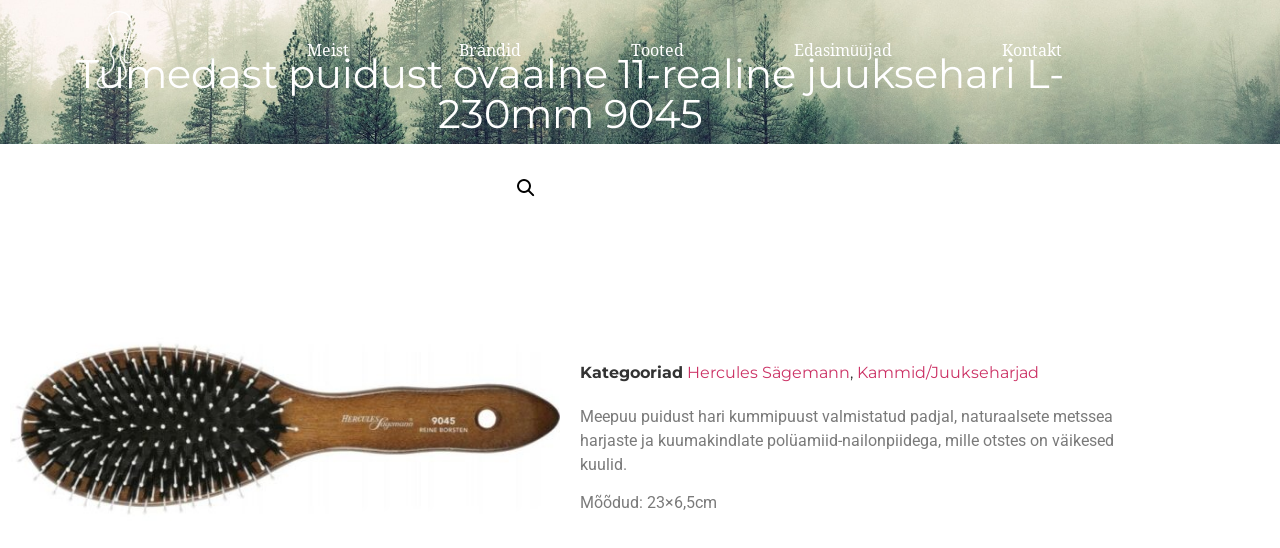

--- FILE ---
content_type: text/css
request_url: https://galathea.ee/wp-content/uploads/elementor/css/post-114.css?ver=1769042140
body_size: 537
content:
.elementor-114 .elementor-element.elementor-element-57cdeaa3 > .elementor-container{min-height:100px;}.elementor-114 .elementor-element.elementor-element-57cdeaa3{margin-top:0px;margin-bottom:-100px;z-index:10;}.elementor-widget-image .widget-image-caption{color:var( --e-global-color-text );font-family:var( --e-global-typography-text-font-family ), Sans-serif;font-weight:var( --e-global-typography-text-font-weight );}.elementor-114 .elementor-element.elementor-element-2b08af7a img{width:35%;}.elementor-widget-nav-menu .elementor-nav-menu .elementor-item{font-family:var( --e-global-typography-primary-font-family ), Sans-serif;font-weight:var( --e-global-typography-primary-font-weight );}.elementor-widget-nav-menu .elementor-nav-menu--main .elementor-item{color:var( --e-global-color-text );fill:var( --e-global-color-text );}.elementor-widget-nav-menu .elementor-nav-menu--main .elementor-item:hover,
					.elementor-widget-nav-menu .elementor-nav-menu--main .elementor-item.elementor-item-active,
					.elementor-widget-nav-menu .elementor-nav-menu--main .elementor-item.highlighted,
					.elementor-widget-nav-menu .elementor-nav-menu--main .elementor-item:focus{color:var( --e-global-color-accent );fill:var( --e-global-color-accent );}.elementor-widget-nav-menu .elementor-nav-menu--main:not(.e--pointer-framed) .elementor-item:before,
					.elementor-widget-nav-menu .elementor-nav-menu--main:not(.e--pointer-framed) .elementor-item:after{background-color:var( --e-global-color-accent );}.elementor-widget-nav-menu .e--pointer-framed .elementor-item:before,
					.elementor-widget-nav-menu .e--pointer-framed .elementor-item:after{border-color:var( --e-global-color-accent );}.elementor-widget-nav-menu{--e-nav-menu-divider-color:var( --e-global-color-text );}.elementor-widget-nav-menu .elementor-nav-menu--dropdown .elementor-item, .elementor-widget-nav-menu .elementor-nav-menu--dropdown  .elementor-sub-item{font-family:var( --e-global-typography-accent-font-family ), Sans-serif;font-weight:var( --e-global-typography-accent-font-weight );}.elementor-114 .elementor-element.elementor-element-5f0fee1b .elementor-menu-toggle{margin:0 auto;}.elementor-114 .elementor-element.elementor-element-5f0fee1b .elementor-nav-menu .elementor-item{font-family:"Koh Santepheap", Sans-serif;font-weight:400;}.elementor-114 .elementor-element.elementor-element-5f0fee1b .elementor-nav-menu--main .elementor-item{color:#FFFFFF;fill:#FFFFFF;}.elementor-114 .elementor-element.elementor-element-5f0fee1b .elementor-nav-menu--main .elementor-item:hover,
					.elementor-114 .elementor-element.elementor-element-5f0fee1b .elementor-nav-menu--main .elementor-item.elementor-item-active,
					.elementor-114 .elementor-element.elementor-element-5f0fee1b .elementor-nav-menu--main .elementor-item.highlighted,
					.elementor-114 .elementor-element.elementor-element-5f0fee1b .elementor-nav-menu--main .elementor-item:focus{color:#D9D9D9;fill:#D9D9D9;}.elementor-114 .elementor-element.elementor-element-5f0fee1b{--e-nav-menu-horizontal-menu-item-margin:calc( 70px / 2 );}.elementor-114 .elementor-element.elementor-element-5f0fee1b .elementor-nav-menu--main:not(.elementor-nav-menu--layout-horizontal) .elementor-nav-menu > li:not(:last-child){margin-bottom:70px;}.elementor-114 .elementor-element.elementor-element-5f0fee1b div.elementor-menu-toggle{color:#FFFFFF;}.elementor-114 .elementor-element.elementor-element-5f0fee1b div.elementor-menu-toggle svg{fill:#FFFFFF;}.elementor-theme-builder-content-area{height:400px;}.elementor-location-header:before, .elementor-location-footer:before{content:"";display:table;clear:both;}@media(min-width:768px){.elementor-114 .elementor-element.elementor-element-58bab018{width:20%;}.elementor-114 .elementor-element.elementor-element-1fcb6112{width:80%;}}@media(max-width:1024px){.elementor-114 .elementor-element.elementor-element-57cdeaa3{margin-top:0px;margin-bottom:-115px;}.elementor-114 .elementor-element.elementor-element-2b08af7a img{width:35%;}}@media(max-width:767px){.elementor-114 .elementor-element.elementor-element-57cdeaa3{margin-top:0px;margin-bottom:-100px;}.elementor-114 .elementor-element.elementor-element-58bab018{width:50%;}.elementor-114 .elementor-element.elementor-element-1fcb6112{width:50%;}.elementor-114 .elementor-element.elementor-element-5f0fee1b{--e-nav-menu-horizontal-menu-item-margin:calc( 0px / 2 );}.elementor-114 .elementor-element.elementor-element-5f0fee1b .elementor-nav-menu--main:not(.elementor-nav-menu--layout-horizontal) .elementor-nav-menu > li:not(:last-child){margin-bottom:0px;}}

--- FILE ---
content_type: text/css
request_url: https://galathea.ee/wp-content/uploads/elementor/css/post-51.css?ver=1769042140
body_size: 1139
content:
.elementor-51 .elementor-element.elementor-element-68c02379 > .elementor-container > .elementor-column > .elementor-widget-wrap{align-content:center;align-items:center;}.elementor-51 .elementor-element.elementor-element-68c02379:not(.elementor-motion-effects-element-type-background), .elementor-51 .elementor-element.elementor-element-68c02379 > .elementor-motion-effects-container > .elementor-motion-effects-layer{background-color:#24341D;}.elementor-51 .elementor-element.elementor-element-68c02379{transition:background 0.3s, border 0.3s, border-radius 0.3s, box-shadow 0.3s;}.elementor-51 .elementor-element.elementor-element-68c02379 > .elementor-background-overlay{transition:background 0.3s, border-radius 0.3s, opacity 0.3s;}.elementor-widget-heading .elementor-heading-title{font-family:var( --e-global-typography-primary-font-family ), Sans-serif;font-weight:var( --e-global-typography-primary-font-weight );color:var( --e-global-color-primary );}.elementor-51 .elementor-element.elementor-element-200a7f72{text-align:center;}.elementor-51 .elementor-element.elementor-element-200a7f72 .elementor-heading-title{font-family:"Montserrat", Sans-serif;font-size:25px;font-weight:400;letter-spacing:1.5px;color:#FFFFFF;}.elementor-widget-icon-list .elementor-icon-list-item:not(:last-child):after{border-color:var( --e-global-color-text );}.elementor-widget-icon-list .elementor-icon-list-icon i{color:var( --e-global-color-primary );}.elementor-widget-icon-list .elementor-icon-list-icon svg{fill:var( --e-global-color-primary );}.elementor-widget-icon-list .elementor-icon-list-item > .elementor-icon-list-text, .elementor-widget-icon-list .elementor-icon-list-item > a{font-family:var( --e-global-typography-text-font-family ), Sans-serif;font-weight:var( --e-global-typography-text-font-weight );}.elementor-widget-icon-list .elementor-icon-list-text{color:var( --e-global-color-secondary );}.elementor-51 .elementor-element.elementor-element-223d027 .elementor-icon-list-items:not(.elementor-inline-items) .elementor-icon-list-item:not(:last-child){padding-block-end:calc(10px/2);}.elementor-51 .elementor-element.elementor-element-223d027 .elementor-icon-list-items:not(.elementor-inline-items) .elementor-icon-list-item:not(:first-child){margin-block-start:calc(10px/2);}.elementor-51 .elementor-element.elementor-element-223d027 .elementor-icon-list-items.elementor-inline-items .elementor-icon-list-item{margin-inline:calc(10px/2);}.elementor-51 .elementor-element.elementor-element-223d027 .elementor-icon-list-items.elementor-inline-items{margin-inline:calc(-10px/2);}.elementor-51 .elementor-element.elementor-element-223d027 .elementor-icon-list-items.elementor-inline-items .elementor-icon-list-item:after{inset-inline-end:calc(-10px/2);}.elementor-51 .elementor-element.elementor-element-223d027 .elementor-icon-list-icon i{color:#FFFFFF;transition:color 0.3s;}.elementor-51 .elementor-element.elementor-element-223d027 .elementor-icon-list-icon svg{fill:#FFFFFF;transition:fill 0.3s;}.elementor-51 .elementor-element.elementor-element-223d027{--e-icon-list-icon-size:14px;--icon-vertical-offset:0px;}.elementor-51 .elementor-element.elementor-element-223d027 .elementor-icon-list-item > .elementor-icon-list-text, .elementor-51 .elementor-element.elementor-element-223d027 .elementor-icon-list-item > a{font-family:"Montserrat", Sans-serif;font-weight:400;}.elementor-51 .elementor-element.elementor-element-223d027 .elementor-icon-list-text{color:#FFFFFF;transition:color 0.3s;}.elementor-51 .elementor-element.elementor-element-45a99443{text-align:center;}.elementor-51 .elementor-element.elementor-element-45a99443 .elementor-heading-title{font-family:"Montserrat", Sans-serif;font-size:25px;font-weight:400;letter-spacing:1.5px;color:#FFFFFF;}.elementor-widget-form .elementor-field-group > label, .elementor-widget-form .elementor-field-subgroup label{color:var( --e-global-color-text );}.elementor-widget-form .elementor-field-group > label{font-family:var( --e-global-typography-text-font-family ), Sans-serif;font-weight:var( --e-global-typography-text-font-weight );}.elementor-widget-form .elementor-field-type-html{color:var( --e-global-color-text );font-family:var( --e-global-typography-text-font-family ), Sans-serif;font-weight:var( --e-global-typography-text-font-weight );}.elementor-widget-form .elementor-field-group .elementor-field{color:var( --e-global-color-text );}.elementor-widget-form .elementor-field-group .elementor-field, .elementor-widget-form .elementor-field-subgroup label{font-family:var( --e-global-typography-text-font-family ), Sans-serif;font-weight:var( --e-global-typography-text-font-weight );}.elementor-widget-form .elementor-button{font-family:var( --e-global-typography-accent-font-family ), Sans-serif;font-weight:var( --e-global-typography-accent-font-weight );}.elementor-widget-form .e-form__buttons__wrapper__button-next{background-color:var( --e-global-color-accent );}.elementor-widget-form .elementor-button[type="submit"]{background-color:var( --e-global-color-accent );}.elementor-widget-form .e-form__buttons__wrapper__button-previous{background-color:var( --e-global-color-accent );}.elementor-widget-form .elementor-message{font-family:var( --e-global-typography-text-font-family ), Sans-serif;font-weight:var( --e-global-typography-text-font-weight );}.elementor-widget-form .e-form__indicators__indicator, .elementor-widget-form .e-form__indicators__indicator__label{font-family:var( --e-global-typography-accent-font-family ), Sans-serif;font-weight:var( --e-global-typography-accent-font-weight );}.elementor-widget-form{--e-form-steps-indicator-inactive-primary-color:var( --e-global-color-text );--e-form-steps-indicator-active-primary-color:var( --e-global-color-accent );--e-form-steps-indicator-completed-primary-color:var( --e-global-color-accent );--e-form-steps-indicator-progress-color:var( --e-global-color-accent );--e-form-steps-indicator-progress-background-color:var( --e-global-color-text );--e-form-steps-indicator-progress-meter-color:var( --e-global-color-text );}.elementor-widget-form .e-form__indicators__indicator__progress__meter{font-family:var( --e-global-typography-accent-font-family ), Sans-serif;font-weight:var( --e-global-typography-accent-font-weight );}.elementor-51 .elementor-element.elementor-element-24e03100 .elementor-field-group{padding-right:calc( 10px/2 );padding-left:calc( 10px/2 );margin-bottom:10px;}.elementor-51 .elementor-element.elementor-element-24e03100 .elementor-form-fields-wrapper{margin-left:calc( -10px/2 );margin-right:calc( -10px/2 );margin-bottom:-10px;}.elementor-51 .elementor-element.elementor-element-24e03100 .elementor-field-group.recaptcha_v3-bottomleft, .elementor-51 .elementor-element.elementor-element-24e03100 .elementor-field-group.recaptcha_v3-bottomright{margin-bottom:0;}body.rtl .elementor-51 .elementor-element.elementor-element-24e03100 .elementor-labels-inline .elementor-field-group > label{padding-left:0px;}body:not(.rtl) .elementor-51 .elementor-element.elementor-element-24e03100 .elementor-labels-inline .elementor-field-group > label{padding-right:0px;}body .elementor-51 .elementor-element.elementor-element-24e03100 .elementor-labels-above .elementor-field-group > label{padding-bottom:0px;}.elementor-51 .elementor-element.elementor-element-24e03100 .elementor-field-group > label{font-family:"Montserrat", Sans-serif;font-weight:400;}.elementor-51 .elementor-element.elementor-element-24e03100 .elementor-field-type-html{padding-bottom:0px;}.elementor-51 .elementor-element.elementor-element-24e03100 .elementor-field-group .elementor-field, .elementor-51 .elementor-element.elementor-element-24e03100 .elementor-field-subgroup label{font-family:"Montserrat", Sans-serif;font-weight:400;}.elementor-51 .elementor-element.elementor-element-24e03100 .elementor-field-group .elementor-field:not(.elementor-select-wrapper){background-color:#ffffff;}.elementor-51 .elementor-element.elementor-element-24e03100 .elementor-field-group .elementor-select-wrapper select{background-color:#ffffff;}.elementor-51 .elementor-element.elementor-element-24e03100 .elementor-button{font-family:"Montserrat", Sans-serif;font-weight:500;}.elementor-51 .elementor-element.elementor-element-24e03100 .e-form__buttons__wrapper__button-next{background-color:#FFFFFF;color:#000000;}.elementor-51 .elementor-element.elementor-element-24e03100 .elementor-button[type="submit"]{background-color:#FFFFFF;color:#000000;}.elementor-51 .elementor-element.elementor-element-24e03100 .elementor-button[type="submit"] svg *{fill:#000000;}.elementor-51 .elementor-element.elementor-element-24e03100 .e-form__buttons__wrapper__button-previous{color:#ffffff;}.elementor-51 .elementor-element.elementor-element-24e03100 .e-form__buttons__wrapper__button-next:hover{background-color:#FFFFFF;color:#000000;}.elementor-51 .elementor-element.elementor-element-24e03100 .elementor-button[type="submit"]:hover{background-color:#FFFFFF;color:#000000;}.elementor-51 .elementor-element.elementor-element-24e03100 .elementor-button[type="submit"]:hover svg *{fill:#000000;}.elementor-51 .elementor-element.elementor-element-24e03100 .e-form__buttons__wrapper__button-previous:hover{color:#000000;}.elementor-51 .elementor-element.elementor-element-24e03100{--e-form-steps-indicators-spacing:20px;--e-form-steps-indicator-padding:30px;--e-form-steps-indicator-inactive-secondary-color:#ffffff;--e-form-steps-indicator-active-secondary-color:#ffffff;--e-form-steps-indicator-completed-secondary-color:#ffffff;--e-form-steps-divider-width:1px;--e-form-steps-divider-gap:10px;}.elementor-51 .elementor-element.elementor-element-add1aea:not(.elementor-motion-effects-element-type-background), .elementor-51 .elementor-element.elementor-element-add1aea > .elementor-motion-effects-container > .elementor-motion-effects-layer{background-color:#24341D;}.elementor-51 .elementor-element.elementor-element-add1aea > .elementor-container{min-height:50px;}.elementor-51 .elementor-element.elementor-element-add1aea{transition:background 0.3s, border 0.3s, border-radius 0.3s, box-shadow 0.3s;}.elementor-51 .elementor-element.elementor-element-add1aea > .elementor-background-overlay{transition:background 0.3s, border-radius 0.3s, opacity 0.3s;}.elementor-51 .elementor-element.elementor-element-2b9e0b6b{text-align:center;}.elementor-51 .elementor-element.elementor-element-2b9e0b6b .elementor-heading-title{font-family:"Montserrat", Sans-serif;font-size:15px;font-weight:400;color:#FFFFFF;}.elementor-theme-builder-content-area{height:400px;}.elementor-location-header:before, .elementor-location-footer:before{content:"";display:table;clear:both;}

--- FILE ---
content_type: text/css
request_url: https://galathea.ee/wp-content/uploads/elementor/css/post-62.css?ver=1769042140
body_size: 352
content:
.elementor-62 .elementor-element.elementor-element-476287a8:not(.elementor-motion-effects-element-type-background), .elementor-62 .elementor-element.elementor-element-476287a8 > .elementor-motion-effects-container > .elementor-motion-effects-layer{background-image:url("https://galathea.ee/wp-content/uploads/2024/06/jay-mantri-TFyi0QOx08c-unsplash.jpg");background-position:center center;background-repeat:no-repeat;background-size:cover;}.elementor-62 .elementor-element.elementor-element-476287a8 > .elementor-background-overlay{background-color:#000000;opacity:0.7;transition:background 0.3s, border-radius 0.3s, opacity 0.3s;}.elementor-62 .elementor-element.elementor-element-476287a8 > .elementor-container{min-height:20vh;}.elementor-62 .elementor-element.elementor-element-476287a8{transition:background 0.3s, border 0.3s, border-radius 0.3s, box-shadow 0.3s;}.elementor-widget-woocommerce-product-title .elementor-heading-title{font-family:var( --e-global-typography-primary-font-family ), Sans-serif;font-weight:var( --e-global-typography-primary-font-weight );color:var( --e-global-color-primary );}.elementor-62 .elementor-element.elementor-element-4cf4687c{text-align:center;}.elementor-62 .elementor-element.elementor-element-4cf4687c .elementor-heading-title{font-family:"Montserrat", Sans-serif;font-weight:400;color:#FFFFFF;}.elementor-62 .elementor-element.elementor-element-1dd566eb > .elementor-container > .elementor-column > .elementor-widget-wrap{align-content:center;align-items:center;}.elementor-widget-woocommerce-product-meta .product_meta .detail-container:not(:last-child):after{border-color:var( --e-global-color-text );}.elementor-62 .elementor-element.elementor-element-6c07935b{font-family:"Montserrat", Sans-serif;}.elementor-62 .elementor-element.elementor-element-6c07935b a{font-family:"Montserrat", Sans-serif;}.elementor-widget-woocommerce-product-content{color:var( --e-global-color-text );font-family:var( --e-global-typography-text-font-family ), Sans-serif;font-weight:var( --e-global-typography-text-font-weight );}

--- FILE ---
content_type: text/css
request_url: https://galathea.ee/wp-content/uploads/elementor/google-fonts/css/kohsantepheap.css?ver=1742268105
body_size: 251
content:
/* khmer */
@font-face {
  font-family: 'Koh Santepheap';
  font-style: normal;
  font-weight: 100;
  font-display: swap;
  src: url(https://galathea.ee/wp-content/uploads/elementor/google-fonts/fonts/kohsantepheap-gnmfw3p6sjbwygj2rbzyeortjnuflvcztwnj.woff2) format('woff2');
  unicode-range: U+1780-17FF, U+19E0-19FF, U+200C-200D, U+25CC;
}
/* latin */
@font-face {
  font-family: 'Koh Santepheap';
  font-style: normal;
  font-weight: 100;
  font-display: swap;
  src: url(https://galathea.ee/wp-content/uploads/elementor/google-fonts/fonts/kohsantepheap-gnmfw3p6sjbwygj2rbzyeortjnuflvuztw.woff2) format('woff2');
  unicode-range: U+0000-00FF, U+0131, U+0152-0153, U+02BB-02BC, U+02C6, U+02DA, U+02DC, U+0304, U+0308, U+0329, U+2000-206F, U+20AC, U+2122, U+2191, U+2193, U+2212, U+2215, U+FEFF, U+FFFD;
}
/* khmer */
@font-face {
  font-family: 'Koh Santepheap';
  font-style: normal;
  font-weight: 300;
  font-display: swap;
  src: url(https://galathea.ee/wp-content/uploads/elementor/google-fonts/fonts/kohsantepheap-gnmew3p6sjbwygj2rbzyeortjntnp0y1kj5wsa.woff2) format('woff2');
  unicode-range: U+1780-17FF, U+19E0-19FF, U+200C-200D, U+25CC;
}
/* latin */
@font-face {
  font-family: 'Koh Santepheap';
  font-style: normal;
  font-weight: 300;
  font-display: swap;
  src: url(https://galathea.ee/wp-content/uploads/elementor/google-fonts/fonts/kohsantepheap-gnmew3p6sjbwygj2rbzyeortjntnp0y-kj4.woff2) format('woff2');
  unicode-range: U+0000-00FF, U+0131, U+0152-0153, U+02BB-02BC, U+02C6, U+02DA, U+02DC, U+0304, U+0308, U+0329, U+2000-206F, U+20AC, U+2122, U+2191, U+2193, U+2212, U+2215, U+FEFF, U+FFFD;
}
/* khmer */
@font-face {
  font-family: 'Koh Santepheap';
  font-style: normal;
  font-weight: 400;
  font-display: swap;
  src: url(https://galathea.ee/wp-content/uploads/elementor/google-fonts/fonts/kohsantepheap-gnmdw3p6sjbwygj2rbzyeortjnpthvmbsw.woff2) format('woff2');
  unicode-range: U+1780-17FF, U+19E0-19FF, U+200C-200D, U+25CC;
}
/* latin */
@font-face {
  font-family: 'Koh Santepheap';
  font-style: normal;
  font-weight: 400;
  font-display: swap;
  src: url(https://galathea.ee/wp-content/uploads/elementor/google-fonts/fonts/kohsantepheap-gnmdw3p6sjbwygj2rbzyeortjnpmhvk.woff2) format('woff2');
  unicode-range: U+0000-00FF, U+0131, U+0152-0153, U+02BB-02BC, U+02C6, U+02DA, U+02DC, U+0304, U+0308, U+0329, U+2000-206F, U+20AC, U+2122, U+2191, U+2193, U+2212, U+2215, U+FEFF, U+FFFD;
}
/* khmer */
@font-face {
  font-family: 'Koh Santepheap';
  font-style: normal;
  font-weight: 700;
  font-display: swap;
  src: url(https://galathea.ee/wp-content/uploads/elementor/google-fonts/fonts/kohsantepheap-gnmew3p6sjbwygj2rbzyeortjntdoey1kj5wsa.woff2) format('woff2');
  unicode-range: U+1780-17FF, U+19E0-19FF, U+200C-200D, U+25CC;
}
/* latin */
@font-face {
  font-family: 'Koh Santepheap';
  font-style: normal;
  font-weight: 700;
  font-display: swap;
  src: url(https://galathea.ee/wp-content/uploads/elementor/google-fonts/fonts/kohsantepheap-gnmew3p6sjbwygj2rbzyeortjntdoey-kj4.woff2) format('woff2');
  unicode-range: U+0000-00FF, U+0131, U+0152-0153, U+02BB-02BC, U+02C6, U+02DA, U+02DC, U+0304, U+0308, U+0329, U+2000-206F, U+20AC, U+2122, U+2191, U+2193, U+2212, U+2215, U+FEFF, U+FFFD;
}
/* khmer */
@font-face {
  font-family: 'Koh Santepheap';
  font-style: normal;
  font-weight: 900;
  font-display: swap;
  src: url(https://galathea.ee/wp-content/uploads/elementor/google-fonts/fonts/kohsantepheap-gnmew3p6sjbwygj2rbzyeortjntloky1kj5wsa.woff2) format('woff2');
  unicode-range: U+1780-17FF, U+19E0-19FF, U+200C-200D, U+25CC;
}
/* latin */
@font-face {
  font-family: 'Koh Santepheap';
  font-style: normal;
  font-weight: 900;
  font-display: swap;
  src: url(https://galathea.ee/wp-content/uploads/elementor/google-fonts/fonts/kohsantepheap-gnmew3p6sjbwygj2rbzyeortjntloky-kj4.woff2) format('woff2');
  unicode-range: U+0000-00FF, U+0131, U+0152-0153, U+02BB-02BC, U+02C6, U+02DA, U+02DC, U+0304, U+0308, U+0329, U+2000-206F, U+20AC, U+2122, U+2191, U+2193, U+2212, U+2215, U+FEFF, U+FFFD;
}
